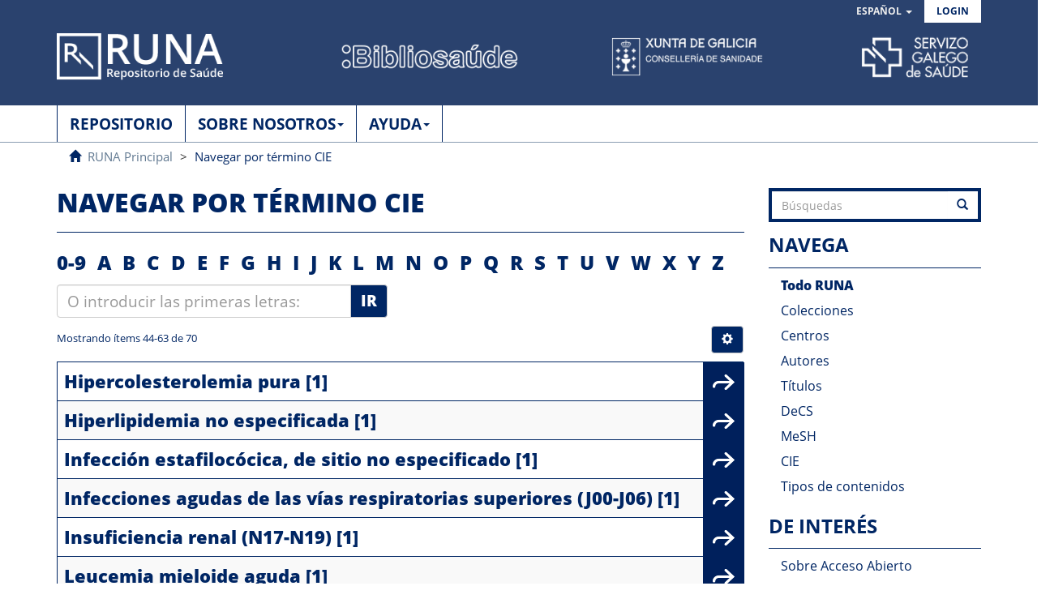

--- FILE ---
content_type: text/html;charset=utf-8
request_url: https://runa.sergas.gal/xmlui/browse?rpp=20&order=ASC&sort_by=-1&etal=-1&type=cie10&starts_with=H
body_size: 34549
content:
<!DOCTYPE html>
            <!--[if lt IE 7]> <html class="no-js lt-ie9 lt-ie8 lt-ie7" lang="es_gl"> <![endif]-->
            <!--[if IE 7]>    <html class="no-js lt-ie9 lt-ie8" lang="es_gl"> <![endif]-->
            <!--[if IE 8]>    <html class="no-js lt-ie9" lang="es_gl"> <![endif]-->
            <!--[if gt IE 8]><!--> <html class="no-js" lang="es_gl"> <!--<![endif]-->
            <head><META http-equiv="Content-Type" content="text/html; charset=UTF-8">
<meta content="text/html; charset=UTF-8" http-equiv="Content-Type">
<meta content="IE=edge,chrome=1" http-equiv="X-UA-Compatible">
<meta content="width=device-width,initial-scale=1" name="viewport">
<link rel="shortcut icon" href="/xmlui/themes/Mirage2/images/favicon.ico">
<link rel="apple-touch-icon" href="/xmlui/themes/Mirage2/images/apple-touch-icon.png">
<meta name="Generator" content="DSpace 5.10_1.0.9">
<meta name="Author" content="RUNA. Repositorio Digital de SERGAS">
<meta name="Copyright" content="RUNA. Repositorio Digital de SERGAS">
<meta name="Publisher" content="RUNA. Repositorio Digital de SERGAS">
<link href="/xmlui/themes/Mirage2/styles/main.css" rel="stylesheet">
<link href="/xmlui/themes/Mirage2/xsl/aspect/estadisticas/style_estadisticas.css" rel="stylesheet">
<link type="application/opensearchdescription+xml" rel="search" href="http://runa.sergas.gal:80/xmlui/open-search/description.xml" title="DSpace">
<script>
                //Clear default text of emty text areas on focus
                function tFocus(element)
                {
                if (element.value == ' '){element.value='';}
                }
                //Clear default text of emty text areas on submit
                function tSubmit(form)
                {
                var defaultedElements = document.getElementsByTagName("textarea");
                for (var i=0; i != defaultedElements.length; i++){
                if (defaultedElements[i].value == ' '){
                defaultedElements[i].value='';}}
                }
                //Disable pressing 'enter' key to submit a form (otherwise pressing 'enter' causes a submission to start over)
                function disableEnterKey(e)
                {
                var key;

                if(window.event)
                key = window.event.keyCode;     //Internet Explorer
                else
                key = e.which;     //Firefox and Netscape

                if(key == 13)  //if "Enter" pressed, then disable!
                return false;
                else
                return true;
                }
            </script><script src="https://www.googletagmanager.com/gtag/js?id=G-EBCD289QQF" async="1"></script><script>
			  window.dataLayer = window.dataLayer || [];
			  function gtag(){dataLayer.push(arguments);}
			  gtag('js', new Date());
			  gtag('config', 'G-EBCD289QQF', { 'anonymize_ip': true });
			</script><!--[if lt IE 9]>
                <script src="/xmlui/themes/Mirage2/vendor/html5shiv/dist/html5shiv.js"> </script>
                <script src="/xmlui/themes/Mirage2/vendor/respond/dest/respond.min.js"> </script>
                <![endif]--><script src="/xmlui/themes/Mirage2/vendor/modernizr/modernizr.js"> </script>
<title>Navegar  por t&eacute;rmino CIE </title>
</head><body>
<h1 class="hidden">Repositorio digital RUNA</h1>
<header>
<div role="navigation" class="navbar navbar-default navbar-static-top">
<div class="container">
<div class="navbar-header">
<button data-toggle="offcanvas" class="navbar-toggle" type="button"><span class="sr-only">Cambiar navegaci&oacute;n</span><span class="icon-bar"></span><span class="icon-bar"></span><span class="icon-bar"></span></button>
<div class="navbar-header pull-right visible-xs hidden-sm hidden-md hidden-lg">
<ul class="nav nav-pills pull-left ">
<li class="dropdown" id="ds-language-selection-xs">
<button data-toggle="dropdown" class="dropdown-toggle navbar-toggle navbar-link" role="button" href="#" id="language-dropdown-toggle-xs"><span aria-hidden="true" class="visible-xs glyphicon glyphicon-globe"></span></button>
<ul data-no-collapse="true" aria-labelledby="language-dropdown-toggle-xs" role="menu" class="dropdown-menu pull-right">
<li role="presentation" class="disabled">
<a href="http://runa.sergas.gal:80/xmlui/browse?locale-attribute=es">Espa&ntilde;ol</a>
</li>
<li role="presentation">
<a href="http://runa.sergas.gal:80/xmlui/browse?locale-attribute=gl">Galego</a>
</li>
<li role="presentation">
<a href="http://runa.sergas.gal:80/xmlui/browse?locale-attribute=en">English</a>
</li>
</ul>
</li>
<li>
<form method="get" action="/xmlui/login" style="display: inline">
<button type="submit" class="navbar-toggle navbar-link"><span aria-hidden="true" class="visible-xs glyphicon glyphicon-user"></span></button>
</form>
</li>
</ul>
</div>
</div>
<div class="navbar-header pull-right hidden-xs">
<ul class="nav navbar-nav pull-left">
<li class="dropdown" id="ds-language-selection">
<a data-toggle="dropdown" class="dropdown-toggle" role="button" href="#" id="language-dropdown-toggle"><span class="hidden-xs">Espa&ntilde;ol&nbsp;<span class="caret"></span></span></a>
<ul data-no-collapse="true" aria-labelledby="language-dropdown-toggle" role="menu" class="dropdown-menu pull-right">
<li role="presentation" class="disabled">
<a href="http://runa.sergas.gal:80/xmlui/browse?locale-attribute=es">Espa&ntilde;ol</a>
</li>
<li role="presentation">
<a href="http://runa.sergas.gal:80/xmlui/browse?locale-attribute=gl">Galego</a>
</li>
<li role="presentation">
<a href="http://runa.sergas.gal:80/xmlui/browse?locale-attribute=en">English</a>
</li>
</ul>
</li>
</ul>
<ul class="nav navbar-nav pull-left">
<li id="loginHeader">
<a href="/xmlui/login"><span class="hidden-xs">Login</span></a>
</li>
</ul>
<button type="button" class="navbar-toggle visible-sm" data-toggle="offcanvas"><span class="sr-only">Cambiar navegaci&oacute;n</span><span class="icon-bar"></span><span class="icon-bar"></span><span class="icon-bar"></span></button>
</div>
<div id="cabecera">
<a href="/xmlui" class=""><img title="RUNA" alt="RUNA" src="/xmlui/themes/Mirage2//images/logo1.png" class="" id="logo1"></a><img title="Bibliosa&uacute;de" alt="Bibliosa&uacute;de" src="/xmlui/themes/Mirage2//images/logo2.png" class="" id="logo2"><img title="Xunta de galicia. Conseller&iacute;a de sanidade" alt="Xunta de galicia. Conseller&iacute;a de sanidade" src="/xmlui/themes/Mirage2//images/logo3.png" class="" id="logo3"><img title="Servicio Galego de sa&uacute;de" alt="Servicio Galego de sa&uacute;de" src="/xmlui/themes/Mirage2//images/logo4.png" class="" id="logo4"></div>
</div>
</div>
</header>
<div class="trail-wrapper hidden-print">
<div class="container">
<div class="row">
<nav class="">
<div class="container">
<div class="container-fluid">
<div id="bs-example-navbar-collapse-2" class="">
<ul class="nav navbar-nav">
<li>
<a href="/xmlui" class="singlemenu"><span class="hidden-xs ">REPOSITORIO</span><span><span aria-hidden="true" class="glyphicon glyphicon-home hidden-sm hidden-md hidden-lg"></span></span></a>
</li>
</ul>
<ul class="nav navbar-nav">
<li class="dropdown">
<a aria-expanded="false" role="button" data-toggle="dropdown" class="dropdown-toggle" href="#">SOBRE NOSOTROS<span class="caret"></span></a>
<ul role="menu" class="dropdown-menu">
<li>
<a class="list-group-item ds-option" href="/xmlui/page/aboutRuna">Sobre RUNA</a>
</li>
<li>
<a class="list-group-item ds-option" href="/xmlui/page/normative">Normativa</a>
</li>
<li>
<a class="list-group-item ds-option" href="/xmlui/page/policy">Pol&iacute;tica Sergas</a>
</li>
</ul>
</li>
</ul>
<ul class="nav navbar-nav">
<li class="dropdown">
<a aria-expanded="false" role="button" data-toggle="dropdown" class="dropdown-toggle" href="#">AYUDA<span class="caret"></span></a>
<ul role="menu" class="dropdown-menu">
<li>
<a class="list-group-item ds-option" href="/xmlui/page/help">Ayuda</a>
</li>
<li>
<a class="list-group-item ds-option" href="/xmlui/page/faq">FAQ</a>
</li>
</ul>
</li>
</ul>
</div>
</div>
</div>
</nav>
</div>
<div class="row">
<div class="col-xs-12">
<ul class="breadcrumb">
<li>
<span aria-hidden="true" class="glyphicon glyphicon-home"></span>&nbsp;
            <a href="/xmlui/">RUNA Principal</a>
</li>
<li class="active">Navegar  por t&eacute;rmino CIE</li>
</ul>
</div>
</div>
</div>
</div>
<div class="hidden" id="no-js-warning-wrapper">
<div id="no-js-warning">
<div class="notice failure">JavaScript is disabled for your browser. Some features of this site may not work without it.</div>
</div>
</div>
<div class="container" id="main-container">
<div class="row row-offcanvas row-offcanvas-right">
<div class="horizontal-slider clearfix">
<div class="col-xs-12 col-sm-12 col-md-9 main-content">
<div>
<h2 class="ds-div-head page-header first-page-header">Navegar  por t&eacute;rmino CIE </h2>
<div id="aspect_artifactbrowser_ConfigurableBrowse_div_browse-by-cie10" class="ds-static-div primary">
<div class="ds-static-div browse-navigation-wrapper hidden-print">
<form onsubmit="javascript:tSubmit(this);" method="post" action="browse" class="ds-interactive-div secondary navigation" id="aspect_artifactbrowser_ConfigurableBrowse_div_browse-navigation">
<div class="ds-static-div row">
<div class="ds-static-div col-xs-4 col-sm-12">
<select class="ds-select-field form-control alphabet-select visible-xs alphabet-select visible-xs" name=""><option value="browse?rpp=20&amp;sort_by=-1&amp;type=cie10&amp;etal=-1&amp;starts_with=0&amp;order=ASC">0-9</option><option value="browse?rpp=20&amp;sort_by=-1&amp;type=cie10&amp;etal=-1&amp;starts_with=A&amp;order=ASC">A</option><option value="browse?rpp=20&amp;sort_by=-1&amp;type=cie10&amp;etal=-1&amp;starts_with=B&amp;order=ASC">B</option><option value="browse?rpp=20&amp;sort_by=-1&amp;type=cie10&amp;etal=-1&amp;starts_with=C&amp;order=ASC">C</option><option value="browse?rpp=20&amp;sort_by=-1&amp;type=cie10&amp;etal=-1&amp;starts_with=D&amp;order=ASC">D</option><option value="browse?rpp=20&amp;sort_by=-1&amp;type=cie10&amp;etal=-1&amp;starts_with=E&amp;order=ASC">E</option><option value="browse?rpp=20&amp;sort_by=-1&amp;type=cie10&amp;etal=-1&amp;starts_with=F&amp;order=ASC">F</option><option value="browse?rpp=20&amp;sort_by=-1&amp;type=cie10&amp;etal=-1&amp;starts_with=G&amp;order=ASC">G</option><option value="browse?rpp=20&amp;sort_by=-1&amp;type=cie10&amp;etal=-1&amp;starts_with=H&amp;order=ASC">H</option><option value="browse?rpp=20&amp;sort_by=-1&amp;type=cie10&amp;etal=-1&amp;starts_with=I&amp;order=ASC">I</option><option value="browse?rpp=20&amp;sort_by=-1&amp;type=cie10&amp;etal=-1&amp;starts_with=J&amp;order=ASC">J</option><option value="browse?rpp=20&amp;sort_by=-1&amp;type=cie10&amp;etal=-1&amp;starts_with=K&amp;order=ASC">K</option><option value="browse?rpp=20&amp;sort_by=-1&amp;type=cie10&amp;etal=-1&amp;starts_with=L&amp;order=ASC">L</option><option value="browse?rpp=20&amp;sort_by=-1&amp;type=cie10&amp;etal=-1&amp;starts_with=M&amp;order=ASC">M</option><option value="browse?rpp=20&amp;sort_by=-1&amp;type=cie10&amp;etal=-1&amp;starts_with=N&amp;order=ASC">N</option><option value="browse?rpp=20&amp;sort_by=-1&amp;type=cie10&amp;etal=-1&amp;starts_with=O&amp;order=ASC">O</option><option value="browse?rpp=20&amp;sort_by=-1&amp;type=cie10&amp;etal=-1&amp;starts_with=P&amp;order=ASC">P</option><option value="browse?rpp=20&amp;sort_by=-1&amp;type=cie10&amp;etal=-1&amp;starts_with=Q&amp;order=ASC">Q</option><option value="browse?rpp=20&amp;sort_by=-1&amp;type=cie10&amp;etal=-1&amp;starts_with=R&amp;order=ASC">R</option><option value="browse?rpp=20&amp;sort_by=-1&amp;type=cie10&amp;etal=-1&amp;starts_with=S&amp;order=ASC">S</option><option value="browse?rpp=20&amp;sort_by=-1&amp;type=cie10&amp;etal=-1&amp;starts_with=T&amp;order=ASC">T</option><option value="browse?rpp=20&amp;sort_by=-1&amp;type=cie10&amp;etal=-1&amp;starts_with=U&amp;order=ASC">U</option><option value="browse?rpp=20&amp;sort_by=-1&amp;type=cie10&amp;etal=-1&amp;starts_with=V&amp;order=ASC">V</option><option value="browse?rpp=20&amp;sort_by=-1&amp;type=cie10&amp;etal=-1&amp;starts_with=W&amp;order=ASC">W</option><option value="browse?rpp=20&amp;sort_by=-1&amp;type=cie10&amp;etal=-1&amp;starts_with=X&amp;order=ASC">X</option><option value="browse?rpp=20&amp;sort_by=-1&amp;type=cie10&amp;etal=-1&amp;starts_with=Y&amp;order=ASC">Y</option><option value="browse?rpp=20&amp;sort_by=-1&amp;type=cie10&amp;etal=-1&amp;starts_with=Z&amp;order=ASC">Z</option></select>
<ul id="aspect_artifactbrowser_ConfigurableBrowse_list_jump-list" class="ds-simple-list alphabet list-inline hidden-xs">
<li class="ds-simple-list-item">
<a href="browse?rpp=20&sort_by=-1&type=cie10&etal=-1&starts_with=0&order=ASC">0-9</a>
</li>
<li class="ds-simple-list-item">
<a href="browse?rpp=20&sort_by=-1&type=cie10&etal=-1&starts_with=A&order=ASC">A</a>
</li>
<li class="ds-simple-list-item">
<a href="browse?rpp=20&sort_by=-1&type=cie10&etal=-1&starts_with=B&order=ASC">B</a>
</li>
<li class="ds-simple-list-item">
<a href="browse?rpp=20&sort_by=-1&type=cie10&etal=-1&starts_with=C&order=ASC">C</a>
</li>
<li class="ds-simple-list-item">
<a href="browse?rpp=20&sort_by=-1&type=cie10&etal=-1&starts_with=D&order=ASC">D</a>
</li>
<li class="ds-simple-list-item">
<a href="browse?rpp=20&sort_by=-1&type=cie10&etal=-1&starts_with=E&order=ASC">E</a>
</li>
<li class="ds-simple-list-item">
<a href="browse?rpp=20&sort_by=-1&type=cie10&etal=-1&starts_with=F&order=ASC">F</a>
</li>
<li class="ds-simple-list-item">
<a href="browse?rpp=20&sort_by=-1&type=cie10&etal=-1&starts_with=G&order=ASC">G</a>
</li>
<li class="ds-simple-list-item">
<a href="browse?rpp=20&sort_by=-1&type=cie10&etal=-1&starts_with=H&order=ASC">H</a>
</li>
<li class="ds-simple-list-item">
<a href="browse?rpp=20&sort_by=-1&type=cie10&etal=-1&starts_with=I&order=ASC">I</a>
</li>
<li class="ds-simple-list-item">
<a href="browse?rpp=20&sort_by=-1&type=cie10&etal=-1&starts_with=J&order=ASC">J</a>
</li>
<li class="ds-simple-list-item">
<a href="browse?rpp=20&sort_by=-1&type=cie10&etal=-1&starts_with=K&order=ASC">K</a>
</li>
<li class="ds-simple-list-item">
<a href="browse?rpp=20&sort_by=-1&type=cie10&etal=-1&starts_with=L&order=ASC">L</a>
</li>
<li class="ds-simple-list-item">
<a href="browse?rpp=20&sort_by=-1&type=cie10&etal=-1&starts_with=M&order=ASC">M</a>
</li>
<li class="ds-simple-list-item">
<a href="browse?rpp=20&sort_by=-1&type=cie10&etal=-1&starts_with=N&order=ASC">N</a>
</li>
<li class="ds-simple-list-item">
<a href="browse?rpp=20&sort_by=-1&type=cie10&etal=-1&starts_with=O&order=ASC">O</a>
</li>
<li class="ds-simple-list-item">
<a href="browse?rpp=20&sort_by=-1&type=cie10&etal=-1&starts_with=P&order=ASC">P</a>
</li>
<li class="ds-simple-list-item">
<a href="browse?rpp=20&sort_by=-1&type=cie10&etal=-1&starts_with=Q&order=ASC">Q</a>
</li>
<li class="ds-simple-list-item">
<a href="browse?rpp=20&sort_by=-1&type=cie10&etal=-1&starts_with=R&order=ASC">R</a>
</li>
<li class="ds-simple-list-item">
<a href="browse?rpp=20&sort_by=-1&type=cie10&etal=-1&starts_with=S&order=ASC">S</a>
</li>
<li class="ds-simple-list-item">
<a href="browse?rpp=20&sort_by=-1&type=cie10&etal=-1&starts_with=T&order=ASC">T</a>
</li>
<li class="ds-simple-list-item">
<a href="browse?rpp=20&sort_by=-1&type=cie10&etal=-1&starts_with=U&order=ASC">U</a>
</li>
<li class="ds-simple-list-item">
<a href="browse?rpp=20&sort_by=-1&type=cie10&etal=-1&starts_with=V&order=ASC">V</a>
</li>
<li class="ds-simple-list-item">
<a href="browse?rpp=20&sort_by=-1&type=cie10&etal=-1&starts_with=W&order=ASC">W</a>
</li>
<li class="ds-simple-list-item">
<a href="browse?rpp=20&sort_by=-1&type=cie10&etal=-1&starts_with=X&order=ASC">X</a>
</li>
<li class="ds-simple-list-item">
<a href="browse?rpp=20&sort_by=-1&type=cie10&etal=-1&starts_with=Y&order=ASC">Y</a>
</li>
<li class="ds-simple-list-item">
<a href="browse?rpp=20&sort_by=-1&type=cie10&etal=-1&starts_with=Z&order=ASC">Z</a>
</li>
</ul>
</div>
<div class="ds-static-div col-xs-8 col-sm-12">
<p id="aspect_artifactbrowser_ConfigurableBrowse_p_hidden-fields" class="ds-paragraph hidden">
<input id="aspect_artifactbrowser_ConfigurableBrowse_field_rpp" class="ds-hidden-field form-control" name="rpp" type="hidden" value="20"><input id="aspect_artifactbrowser_ConfigurableBrowse_field_sort_by" class="ds-hidden-field form-control" name="sort_by" type="hidden" value="-1"><input id="aspect_artifactbrowser_ConfigurableBrowse_field_type" class="ds-hidden-field form-control" name="type" type="hidden" value="cie10"><input id="aspect_artifactbrowser_ConfigurableBrowse_field_etal" class="ds-hidden-field form-control" name="etal" type="hidden" value="-1"><input id="aspect_artifactbrowser_ConfigurableBrowse_field_order" class="ds-hidden-field form-control" name="order" type="hidden" value="ASC">
</p>
<div class="row">
<div class="col-xs-12 col-sm-6">
<p class="input-group">
<input id="aspect_artifactbrowser_ConfigurableBrowse_field_starts_with" class="ds-text-field form-control" placeholder="O introducir las primeras letras:" name="starts_with" type="text" value="" title="Listar &iacute;tems que empiezan con estas letras"><span class="input-group-btn"><button id="aspect_artifactbrowser_ConfigurableBrowse_field_submit" class="ds-button-field btn btn-default" name="submit" type="submit">Ir</button></span>
</p>
</div>
</div>
</div>
</div>
</form>
</div>
<form id="aspect_artifactbrowser_ConfigurableBrowse_div_browse-controls" class="ds-interactive-div browse controls hidden" action="browse" method="post" onsubmit="javascript:tSubmit(this);">
<p id="aspect_artifactbrowser_ConfigurableBrowse_p_hidden-fields" class="ds-paragraph hidden">
<input id="aspect_artifactbrowser_ConfigurableBrowse_field_type" class="ds-hidden-field form-control" name="type" type="hidden" value="cie10">
</p>
<p class="ds-paragraph">Orden:</p>
<p class="ds-paragraph">
<select id="aspect_artifactbrowser_ConfigurableBrowse_field_order" class="ds-select-field form-control" name="order"><option value="ASC" selected>ascendente</option><option value="DESC">descendente</option></select>
</p>
<p class="ds-paragraph">Resultados:</p>
<p class="ds-paragraph">
<select id="aspect_artifactbrowser_ConfigurableBrowse_field_rpp" class="ds-select-field form-control" name="rpp"><option value="5">5</option><option value="10">10</option><option value="20" selected>20</option><option value="40">40</option><option value="60">60</option><option value="80">80</option><option value="100">100</option></select>
</p>
<p class="ds-paragraph">
<button id="aspect_artifactbrowser_ConfigurableBrowse_field_update" class="ds-button-field btn btn-default" name="update" type="submit">Modificar</button>
</p>
</form>
<div class="pagination-simple clearfix top">
<div class="row">
<div class="col-xs-10">
<p class="pagination-info">Mostrando &iacute;tems 44-63 de 70</p>
</div>
<div class="col-xs-2">
<div class="btn-group sort-options-menu pull-right">
<button data-toggle="dropdown" class="btn btn-default dropdown-toggle"><span aria-hidden="true" class="glyphicon glyphicon-cog"></span></button>
<ul role="menu" class="dropdown-menu pull-right">
<li class="dropdown-header"></li>
<li>
<a data-name="order" data-returnvalue="ASC" href="#"><span aria-hidden="true" class="glyphicon glyphicon-ok btn-xs active"></span>ascendente</a>
</li>
<li>
<a data-name="order" data-returnvalue="DESC" href="#"><span aria-hidden="true" class="glyphicon glyphicon-ok btn-xs invisible"></span>descendente</a>
</li>
<li class="divider"></li>
<li class="dropdown-header"></li>
<li>
<a data-name="rpp" data-returnvalue="5" href="#"><span aria-hidden="true" class="glyphicon glyphicon-ok btn-xs invisible"></span>5</a>
</li>
<li>
<a data-name="rpp" data-returnvalue="10" href="#"><span aria-hidden="true" class="glyphicon glyphicon-ok btn-xs invisible"></span>10</a>
</li>
<li>
<a data-name="rpp" data-returnvalue="20" href="#"><span aria-hidden="true" class="glyphicon glyphicon-ok btn-xs active"></span>20</a>
</li>
<li>
<a data-name="rpp" data-returnvalue="40" href="#"><span aria-hidden="true" class="glyphicon glyphicon-ok btn-xs invisible"></span>40</a>
</li>
<li>
<a data-name="rpp" data-returnvalue="60" href="#"><span aria-hidden="true" class="glyphicon glyphicon-ok btn-xs invisible"></span>60</a>
</li>
<li>
<a data-name="rpp" data-returnvalue="80" href="#"><span aria-hidden="true" class="glyphicon glyphicon-ok btn-xs invisible"></span>80</a>
</li>
<li>
<a data-name="rpp" data-returnvalue="100" href="#"><span aria-hidden="true" class="glyphicon glyphicon-ok btn-xs invisible"></span>100</a>
</li>
</ul>
</div>
</div>
</div>
</div>
<ul class="ds-artifact-list list-unstyled"></ul>
<div id="aspect_artifactbrowser_ConfigurableBrowse_div_browse-by-cie10-results" class="ds-static-div primary">
<ul class="ds-artifact-list list-unstyled"></ul>
<div class="table-responsive">
<table id="aspect_artifactbrowser_ConfigurableBrowse_table_browse-by-cie10-results" class="ds-table table table-striped table-hover">
<tr class="ds-table-header-row">
<th class="ds-table-header-cell odd">CIE</th>
</tr>
<tr class="ds-table-row even">
<td class="ds-table-cell odd"><a href="browse?authority=E78.0&type=cie10">Hipercolesterolemia pura</a> [1]<a href="browse?authority=E78.0&type=cie10"><img alt="Ver Item" src="/xmlui/themes/Mirage2//images/arrowSmall.png" class="viewimageSmall"></a></td>
</tr>
<tr class="ds-table-row odd">
<td class="ds-table-cell odd"><a href="browse?authority=E78.5&type=cie10">Hiperlipidemia no especificada</a> [1]<a href="browse?authority=E78.5&type=cie10"><img alt="Ver Item" src="/xmlui/themes/Mirage2//images/arrowSmall.png" class="viewimageSmall"></a></td>
</tr>
<tr class="ds-table-row even">
<td class="ds-table-cell odd"><a href="browse?authority=A49.0&type=cie10">Infecci&oacute;n estafiloc&oacute;cica, de sitio no especificado</a> [1]<a href="browse?authority=A49.0&type=cie10"><img alt="Ver Item" src="/xmlui/themes/Mirage2//images/arrowSmall.png" class="viewimageSmall"></a></td>
</tr>
<tr class="ds-table-row odd">
<td class="ds-table-cell odd"><a href="browse?authority=J00-J06&type=cie10">Infecciones agudas de las v&iacute;as respiratorias superiores (J00-J06)</a> [1]<a href="browse?authority=J00-J06&type=cie10"><img alt="Ver Item" src="/xmlui/themes/Mirage2//images/arrowSmall.png" class="viewimageSmall"></a></td>
</tr>
<tr class="ds-table-row even">
<td class="ds-table-cell odd"><a href="browse?authority=N17-N19&type=cie10">Insuficiencia renal (N17-N19)</a> [1]<a href="browse?authority=N17-N19&type=cie10"><img alt="Ver Item" src="/xmlui/themes/Mirage2//images/arrowSmall.png" class="viewimageSmall"></a></td>
</tr>
<tr class="ds-table-row odd">
<td class="ds-table-cell odd"><a href="browse?authority=C92.0&type=cie10">Leucemia mieloide aguda</a> [1]<a href="browse?authority=C92.0&type=cie10"><img alt="Ver Item" src="/xmlui/themes/Mirage2//images/arrowSmall.png" class="viewimageSmall"></a></td>
</tr>
<tr class="ds-table-row even">
<td class="ds-table-cell odd"><a href="browse?authority=C92.4&type=cie10">Leucemia promieloc&iacute;tica aguda</a> [3]<a href="browse?authority=C92.4&type=cie10"><img alt="Ver Item" src="/xmlui/themes/Mirage2//images/arrowSmall.png" class="viewimageSmall"></a></td>
</tr>
<tr class="ds-table-row odd">
<td class="ds-table-cell odd"><a href="browse?authority=M8895%2F0&type=cie10">Mioma</a> [1]<a href="browse?authority=M8895%2F0&type=cie10"><img alt="Ver Item" src="/xmlui/themes/Mirage2//images/arrowSmall.png" class="viewimageSmall"></a></td>
</tr>
<tr class="ds-table-row even">
<td class="ds-table-cell odd"><a href="browse?authority=E04.1&type=cie10">N&oacute;dulo tiroideo solitario no t&oacute;xico</a> [1]<a href="browse?authority=E04.1&type=cie10"><img alt="Ver Item" src="/xmlui/themes/Mirage2//images/arrowSmall.png" class="viewimageSmall"></a></td>
</tr>
<tr class="ds-table-row odd">
<td class="ds-table-cell odd"><a href="browse?authority=B97.7&type=cie10">Papilomavirus como causa de enfermedades clasificadas en otros cap&iacute;tulos</a> [1]<a href="browse?authority=B97.7&type=cie10"><img alt="Ver Item" src="/xmlui/themes/Mirage2//images/arrowSmall.png" class="viewimageSmall"></a></td>
</tr>
<tr class="ds-table-row even">
<td class="ds-table-cell odd"><a href="browse?authority=O80-O84&type=cie10">Parto (O80-O84)</a> [1]<a href="browse?authority=O80-O84&type=cie10"><img alt="Ver Item" src="/xmlui/themes/Mirage2//images/arrowSmall.png" class="viewimageSmall"></a></td>
</tr>
<tr class="ds-table-row odd">
<td class="ds-table-cell odd"><a href="browse?authority=O82.9&type=cie10">Parto por ces&aacute;rea, sin otra especificaci&oacute;n</a> [1]<a href="browse?authority=O82.9&type=cie10"><img alt="Ver Item" src="/xmlui/themes/Mirage2//images/arrowSmall.png" class="viewimageSmall"></a></td>
</tr>
<tr class="ds-table-row even">
<td class="ds-table-cell odd"><a href="browse?authority=B05&type=cie10">Sarampi&oacute;n</a> [1]<a href="browse?authority=B05&type=cie10"><img alt="Ver Item" src="/xmlui/themes/Mirage2//images/arrowSmall.png" class="viewimageSmall"></a></td>
</tr>
<tr class="ds-table-row odd">
<td class="ds-table-cell odd"><a href="browse?authority=O85&type=cie10">Sepsis puerperal</a> [1]<a href="browse?authority=O85&type=cie10"><img alt="Ver Item" src="/xmlui/themes/Mirage2//images/arrowSmall.png" class="viewimageSmall"></a></td>
</tr>
<tr class="ds-table-row even">
<td class="ds-table-cell odd"><a href="browse?authority=G47.9&type=cie10">Trastorno del sue&ntilde;o, no especificado</a> [1]<a href="browse?authority=G47.9&type=cie10"><img alt="Ver Item" src="/xmlui/themes/Mirage2//images/arrowSmall.png" class="viewimageSmall"></a></td>
</tr>
<tr class="ds-table-row odd">
<td class="ds-table-cell odd"><a href="browse?authority=M62.9&type=cie10">Trastorno muscular, no especificado</a> [2]<a href="browse?authority=M62.9&type=cie10"><img alt="Ver Item" src="/xmlui/themes/Mirage2//images/arrowSmall.png" class="viewimageSmall"></a></td>
</tr>
<tr class="ds-table-row even">
<td class="ds-table-cell odd"><a href="browse?authority=G47&type=cie10">Trastornos del sue&ntilde;o</a> [1]<a href="browse?authority=G47&type=cie10"><img alt="Ver Item" src="/xmlui/themes/Mirage2//images/arrowSmall.png" class="viewimageSmall"></a></td>
</tr>
<tr class="ds-table-row odd">
<td class="ds-table-cell odd"><a href="browse?authority=M9962%2F1&type=cie10">Trombocitemia idiop&aacute;tica (D47.3)</a> [1]<a href="browse?authority=M9962%2F1&type=cie10"><img alt="Ver Item" src="/xmlui/themes/Mirage2//images/arrowSmall.png" class="viewimageSmall"></a></td>
</tr>
<tr class="ds-table-row even">
<td class="ds-table-cell odd"><a href="browse?authority=C50&type=cie10">Tumor maligno de la mama</a> [1]<a href="browse?authority=C50&type=cie10"><img alt="Ver Item" src="/xmlui/themes/Mirage2//images/arrowSmall.png" class="viewimageSmall"></a></td>
</tr>
<tr class="ds-table-row odd">
<td class="ds-table-cell odd"><a href="browse?type=cie10&value=Tumor+maligno+del+colon%2C+parte+no+especificada">Tumor maligno del colon, parte no especificada</a> [1]<a href="browse?type=cie10&value=Tumor+maligno+del+colon%2C+parte+no+especificada"><img alt="Ver Item" src="/xmlui/themes/Mirage2//images/arrowSmall.png" class="viewimageSmall"></a></td>
</tr>
</table>
</div>
</div>
<div class="pagination-simple clearfix bottom">
<ul class="pagination">
<li class="previous">
<a class="previous-page-link" href="browse?rpp=20&sort_by=-1&type=cie10&offset=23&etal=-1&order=ASC"><span class="glyphicon glyphicon-arrow-left"></span></a>
</li>
<li class="next pull-right">
<a class="next-page-link" href="browse?rpp=20&sort_by=-1&type=cie10&offset=63&etal=-1&order=ASC"><span class="glyphicon glyphicon-arrow-right"></span></a>
</li>
</ul>
</div>
<ul class="ds-artifact-list list-unstyled"></ul>
</div>
</div>
</div>
<div role="navigation" id="sidebar" class="col-xs-6 col-sm-3 sidebar-offcanvas">
<div class="word-break hidden-print" id="ds-options">
<div class="ds-option-set" id="ds-search-option">
<form method="post" class="" id="ds-search-form" action="/xmlui/discover">
<fieldset>
<div class="input-group">
<label class="hidden" for="input-search">xmlui.dri2xhtml.label.search</label><input placeholder="B&uacute;squedas" type="text" class="ds-text-field form-control" id="input-search" name="query"><span class="input-group-btn"><button type="submit" title="Ir" class="ds-button-field btn btn-primary"><span aria-hidden="true" class="glyphicon glyphicon-search"></span></button></span>
</div>
</fieldset>
</form>
</div>
<h2 class="ds-option-set-head  h6">Navega</h2>
<div id="aspect_viewArtifacts_Navigation_list_browse" class="list-group">
<a class="list-group-item active"><span class="h5 list-group-item-heading  h5">Todo RUNA</span></a><a href="/xmlui/community-list" class="list-group-item ds-option">Colecciones</a><a class="list-group-item ds-option" href="/xmlui/page/organigrama">Centros</a><a href="/xmlui/browse?type=author" class="list-group-item ds-option">Autores</a><a href="/xmlui/browse?type=title" class="list-group-item ds-option">T&iacute;tulos</a><a href="/xmlui/browse?type=decs" class="list-group-item ds-option">DeCS</a><a href="/xmlui/browse?type=mesh" class="list-group-item ds-option">MeSH</a><a href="/xmlui/browse?type=cie10" class="list-group-item ds-option">CIE</a><a href="/xmlui/browse?type=type" class="list-group-item ds-option">Tipos de contenidos</a>
</div>
<div id="aspect_discovery_Navigation_list_discovery" class="list-group"></div>
<div id="aspect_viewArtifacts_Navigation_list_context" class="list-group"></div>
<div id="aspect_viewArtifacts_Navigation_list_administrative" class="list-group"></div>
<h2 class="ds-option-set-head  h6" id="ds-search-option-head">DE INTER&Eacute;S</h2>
<div class="ds-option-set" id="ds-help-links">
<a class="list-group-item ds-option" href="/xmlui/page/aboutoa">Sobre Acceso Abierto</a><a class="list-group-item ds-option" href="/xmlui/page/copyright">Derechos de autor</a>
</div>
<div class="ds-option-set" id="ds-twitter-links">
<a class="list-group-item ds-option twitterImage" href="https://twitter.com/bibliosaude?lang=es"><img title="Twitter" alt="Twitter" src="/xmlui/themes/Mirage2//images/twitter.png"></a><a class="list-group-item ds-option rssImage" href="/xmlui/feed/rss_1.0/site"><img title="untranslated" alt="RSS" src="/xmlui/themes/Mirage2//images/rss.png"></a>
</div>
</div>
</div>
</div>
</div>
</div>
<script>if(!window.DSpace){window.DSpace={};}window.DSpace.context_path='/xmlui';window.DSpace.theme_path='/xmlui/themes/Mirage2/';</script><script src="/xmlui/themes/Mirage2/vendor/jquery/jquery.min.js"> </script><script src="/xmlui/themes/Mirage2/vendor/jquery-ui/ui/jquery.ui.core.js"> </script><script src="/xmlui/themes/Mirage2/vendor/jquery-ui/ui/jquery.ui.datepicker.js"> </script><script src="/xmlui/themes/Mirage2/vendor/jquery-ui/ui/jquery.ui.widget.js"> </script><script src="/xmlui/themes/Mirage2/vendor/jquery-ui/ui/jquery.ui.position.js"> </script><script src="/xmlui/themes/Mirage2/vendor/jquery-ui/ui/jquery.ui.menu.js"> </script><script src="/xmlui/themes/Mirage2/vendor/jquery-ui/ui/jquery.ui.autocomplete.js"> </script><script src="/xmlui/themes/Mirage2/vendor/handlebars/handlebars.js"> </script><script src="/xmlui/themes/Mirage2/vendor/holderjs/holder.js"> </script><script src="/xmlui/themes/Mirage2/vendor/bootstrap-sass-official/assets/javascripts/bootstrap/alert.js"> </script><script src="/xmlui/themes/Mirage2/vendor/bootstrap-sass-official/assets/javascripts/bootstrap/button.js"> </script><script src="/xmlui/themes/Mirage2/vendor/bootstrap-sass-official/assets/javascripts/bootstrap/collapse.js"> </script><script src="/xmlui/themes/Mirage2/vendor/bootstrap-sass-official/assets/javascripts/bootstrap/dropdown.js"> </script><script src="/xmlui/themes/Mirage2/vendor/bootstrap-sass-official/assets/javascripts/bootstrap/modal.js"> </script><script src="/xmlui/themes/Mirage2/vendor/bootstrap-sass-official/assets/javascripts/bootstrap/tab.js"> </script><script src="/xmlui/themes/Mirage2/vendor/bootstrap-sass-official/assets/javascripts/bootstrap/tooltip.js"> </script><script src="/xmlui/themes/Mirage2/vendor/bootstrap-sass-official/assets/javascripts/bootstrap/popover.js"> </script><script src="/xmlui/themes/Mirage2/vendor/bootstrap-sass-official/assets/javascripts/bootstrap/transition.js"> </script><script src="/xmlui/themes/Mirage2/scripts/utils.js"> </script><script src="/xmlui/themes/Mirage2/scripts/search-controls.js"> </script><script src="/xmlui/themes/Mirage2/scripts/sidebar.js"> </script><script src="/xmlui/themes/Mirage2/scripts/community-list.js"> </script><script src="/xmlui/themes/Mirage2/scripts/menus.js"> </script><script src="/xmlui/themes/Mirage2/scripts/browse.js"> </script><script src="/xmlui/themes/Mirage2/scripts/choice-support.js"> </script><script src="/xmlui/themes/Mirage2/scripts/vocabulary-support.js"> </script><script src="/xmlui/themes/Mirage2/scripts/access-form-util.js"> </script><script src="/xmlui/themes/Mirage2/scripts/forms.js"> </script><script src="/xmlui/themes/Mirage2/scripts/vendor-extensions.js"> </script><script src="/xmlui/themes/Mirage2/scripts/google-stats-dates.js"> </script><script src="/xmlui/themes/Mirage2/scripts/templates.js"> </script><script src="/xmlui/themes/Mirage2/vendor/datatables/media/js/jquery.dataTables.js"> </script><script src="/xmlui/themes/Mirage2/scripts/person-lookup.js"> </script><script src="/xmlui/themes/Mirage2/scripts/set-devmode.js"> </script>
</body><div class="">
<footer>
<div class="row">
<div class="col-xs-offset-3 col-sm-offset-0 col-xs-4 col-sm-3 hidden-print">
<div class="pull-right xuntaimg">
<a href="http://www.xunta.gal/" target="_blank" title="Xunta de Galicia"><img src="/xmlui/themes/Mirage2//images/logoXunta.png" title="Xunta de Galicia" alt="Xunta de Galicia"></a>
</div>
</div>
<div class="col-xs-offset-3  col-sm-offset-0 col-xs-5 col-sm-6 textoPie">
<div>
<span>&copy;&nbsp;Xunta de Galicia. Informaci&oacute;n mantida e publicada na internet pola Conseller&iacute;a de Sanidade o Servizo Galego de Sa&uacute;de</span>
</div>
<div class="hidden-print">
<a href="/xmlui/page/aviso">Aviso legal</a> | <a href="/xmlui/feed/rss_1.0/site">RSS</a>
</div>
</div>
<div class="col-xs-offset-3  col-sm-offset-0 col-xs-2 col-sm-2 hidden-print">
<div class="pull-left galiciaimg">
<a href="http://www.turismo.gal/" target="_blank" alt="Galicia" title="Galicia"><img src="/xmlui/themes/Mirage2//images/galicia.png" title="Galicia" alt="Galicia"></a>
</div>
</div>
</div>
<a class="hidden" href="/xmlui/htmlmap">&nbsp;</a>
<p>&nbsp;</p>
</footer>
</div></html>


--- FILE ---
content_type: text/css;charset=ISO-8859-1
request_url: https://runa.sergas.gal/xmlui/themes/Mirage2/xsl/aspect/estadisticas/style_estadisticas.css
body_size: 4016
content:
.datacell {
	text-align: center;
	margin-left:10px;
}

#aspect_statistics_ExtendedStatisticsTransformer_div_stats {
	margin-right: 2em;
	padding: 1em;
	width: 100%;
}

h3.ds-table-head {
	margin-top: 15px !important;
}

#aspect_statistics_ExtendedStatisticsTransformer_div_stats table {	
	padding-top: 0px !important;
}

.graficoEstadistico {	
	border-top: 0px;
	border-left: 0px;
	padding: 0.4em 0em;
	margin-top: 1em;
	margin-right: 2.4em;
}

.graficoEstadistico>div {
	
}

.tabla-larga {
	margin-right: 2.4em;
	padding: 1em;
	border-left: 0px;
	border-top: 0px;
	clear: none;
}

.item-tabla-larga {
	clear: none;
	height: 23px;
	margin-bottom: 0.4em;
	padding: 10px 0.4em 0.4em;
	position: relative;
	list-style: outside none none;
	
}

.item-tabla-larga div {
	clear: none;
	display: table-cell;
	padding-left: 20px;
	position: relative;
	width: 45em;
	
}



#aspect_statistics_ExtendedStatisticsTransformer_div_stats > h2,
.modoVisitas > h2, 
.modoDescargas > h2, 
#aspect_statistics_ExtendedStatisticsTransformer_div_stats h3{
	margin-top: 2em;
	padding-top: 0px;
	background-color: #002664;
	color: #ffffff;
	margin-bottom: 21px;
	padding-bottom: 9px;
	padding-left: 8px;
	padding-top: 8px;
	
}

#aspect_statistics_ExtendedStatisticsTransformer_div_stats {
	padding-top: 0px !important;
}

.ds-table-header-cell even labelcell {
	background-image: url('images/view.png');
}

#aspect_statistics_ExtendedStatisticsTransformer_div_statistics table {	
	border: none;
	padding-bottom: 10px;
}



#seleccionModoVisitas {
	background-image: url('images/back-blue.png');
	padding: 7px;	
	margin-right: 10px;
	color: #fff;
	cursor:pointer; 
	cursor: hand;
	border-radius: 6px;
}

#seleccionModoDescargas {
	background-image: url('images/back-blue.png');
	padding: 7px;
	border-radius: 5px;
	margin-right: 10px;
	color: #fff;
	cursor:pointer; 
	cursor: hand;
}

#aspect_statistics_ExtendedStatisticsTransformer_cell_ {
	color: #002664;
}

#ImageCsv {
	margin-top: -2%;
}

#botones_estadisticas {
	margin-top: 5%;
	margin-bottom: 5%;
}

#aspect_statistics_CustomStatisticsTransformer_div_stats {
	margin-right: 2em;
	padding: 1em;
	border: 1px solid #CCCCCC;
	width: 655px;
}

#aspect_statistics_CustomStatisticsTransformer_div_stats table {
	border: 1px solid #CCCCCC;
	padding-top: 0px !important;
}

#aspect_statistics_CustomStatisticsTransformer_field_time_filter,
	#aspect_statistics_CustomStatisticsTransformer_field_num_items_filter {
	margin: 2em 1em;
}

#aspect_statistics_CustomStatisticsTransformer_div_stats>h2,
	#aspect_statistics_CustomStatisticsTransformer_div_stats h3 {
	margin-top: 2em;
	padding-top: 0px;
	background-color: #2a426e;
	border-bottom: 1px solid #428bca;
	color: #ffffff;
	margin-bottom: 21px;
	padding-bottom: 9px;
	padding-left: 8px;
	padding-top: 8px;
}

#aspect_statistics_CustomStatisticsTransformer_div_stats {
	padding-top: 0px !important;
}

#aspect_statistics_CustomStatisticsTransformer_div_statistics table {
	border-color: #D3EEFF;
	border-left: 0 none;
	border-top: 0 none;
	padding-bottom: 10px;
	width: 655px;
}

#aspect_statistics_CustomStatisticsTransformer_cell_ {
	color: #025c64;
}

#csvDownloadCustom {
	margin-left: 34.5em; 
}	
. titleColumn { 
	color : #2a426e;
	font-weight: bold;
}
#aspect_statistics_CustomStatisticsTransformer_p_time_filter_para .form-control{
	width:98%;
}
#aspect_statistics_ExtendedStatisticsTransformer_div_stats .form-control{
	width:98%;
}
.item-tabla-larga .ds-table-header-cell{
	width:280px;
	text-align:left;
}
.item-tabla-larga .ds-table-cell{
	width:270px;
	padding-left:5.6em;
}
.ds-table-header-cell{
	text-align:center;
	width:280px;
}
.ds-table-cell{
	width:270px;
}
.statistics_value{
	text-align:right;
}

.statistics_header_view{
	color: #002664;
}

#aspect_statistics_ExtendedStatisticsTransformer_cell_02,
#aspect_statistics_ExtendedStatisticsTransformer_cell_{

}

#aspect_statistics_ExtendedStatisticsTransformer_div_stats table{
	width: 100%;
}
#aspect_statistics_ExtendedStatisticsTransformer_cell_.even{
	width:70px;
}